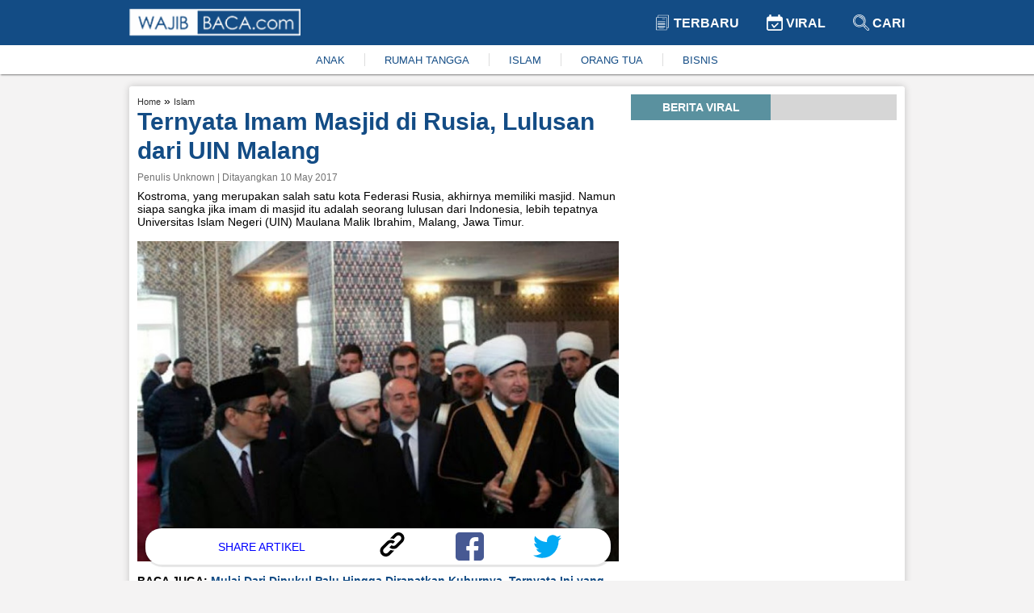

--- FILE ---
content_type: text/html; charset=UTF-8
request_url: https://www.wajibbaca.com/2017/05/ternyata-imam-masjid-di-rusia-lulusan.html
body_size: 9255
content:
<!DOCTYPE html> <html itemscope="itemscope" itemtype="http://schema.org/WebPage" lang="id"> <head> <meta charset="utf-8" /> <meta content="width=device-width,minimum-scale=1,initial-scale=1" name="viewport" /> <meta content="public" http-equiv="Cache-control" /> <title> Ternyata Imam Masjid di Rusia, Lulusan dari UIN Malang </title> <meta content="Ternyata Imam Masjid di Rusia, Lulusan dari UIN Malang" name="description" /> <meta content="islam,berita,unik" name="keywords" /> <meta content="Wajibbaca.com" name="author" /> <meta content="index, follow" name="robots" /> <meta content="442691155914632" property="fb:app_id" /> <meta content="article" property="og:type" /> <meta content="https://www.wajibbaca.com/2017/05/ternyata-imam-masjid-di-rusia-lulusan.html" property="og:url" /> <meta content="Ternyata Imam Masjid di Rusia, Lulusan dari UIN Malang" property="og:title" /> <meta content="https://1.bp.blogspot.com/-DnG2Uqhwc3Y/WRM-cZp2xmI/AAAAAAAAPY4/JfhUtUzs3N0EuYqjRG6nlrnfCUQWorsmgCK4B/50928829610-170508_fabriz_nurutdinov.jpg" property="og:image" /> <meta content="image/jpeg" property="og:image:type" /> <meta content="Ternyata Imam Masjid di Rusia, Lulusan dari UIN Malang" property="og:image:alt" /> <meta content="Ternyata Imam Masjid di Rusia, Lulusan dari UIN Malang" property="og:image:title" /> <meta content="800" property="og:image:width" /> <meta content="800" property="og:image:height" /> <meta content="Imam Masjid di Turki rupanya Lulusan Dari UIN Malang!" property="og:description" /> <meta content="summary_large_image" name="twitter:card" /> <meta content="Imam Masjid di Turki rupanya Lulusan Dari UIN Malang!" name="twitter:description" /> <meta content="https://1.bp.blogspot.com/-DnG2Uqhwc3Y/WRM-cZp2xmI/AAAAAAAAPY4/JfhUtUzs3N0EuYqjRG6nlrnfCUQWorsmgCK4B/50928829610-170508_fabriz_nurutdinov.jpg" name="twitter:image" /> <meta content="https://1.bp.blogspot.com/-DnG2Uqhwc3Y/WRM-cZp2xmI/AAAAAAAAPY4/JfhUtUzs3N0EuYqjRG6nlrnfCUQWorsmgCK4B/50928829610-170508_fabriz_nurutdinov.jpg" name="twitter:image:src" /> <meta content="Ternyata Imam Masjid di Rusia, Lulusan dari UIN Malang" name="twitter:title" /> <link href="https://1.bp.blogspot.com/-DnG2Uqhwc3Y/WRM-cZp2xmI/AAAAAAAAPY4/JfhUtUzs3N0EuYqjRG6nlrnfCUQWorsmgCK4B/50928829610-170508_fabriz_nurutdinov.jpg" rel="image_src" /> <link href="https://www.wajibbaca.com/public/images/favicon.ico" rel="shortcut icon" type="image/ico" /> <link href="https://www.wajibbaca.com/2017/05/ternyata-imam-masjid-di-rusia-lulusan.html" rel="canonical" />  <link href="https://www.wajibbaca.com/amp/2017/05/ternyata-imam-masjid-di-rusia-lulusan.html" rel="amphtml" />  <script src="https://jsc.mgid.com/site/950487.js" async> </script> <style> *, ::before, ::after {box-sizing: border-box; } html {scroll-behavior: smooth; } body {background-color: rgb(244, 243, 243); margin: 0px; font-family: "Helvetica Neue", Helvetica, Arial, sans-serif; font-size: 14px; overflow-x: hidden; letter-spacing: 0px; font-weight: 400; font-style: normal; } a {text-decoration: none; color: #333333; } a:hover {color: #134c85; } p, h1, h2, h3, h4, h5, h6, blockquote, iframe, img {margin: 0px; padding: 0px; color: #333; } ul, ol {margin: 0px; padding: 0px; } img {border: 0px; vertical-align: middle; } /* Boostrap */ .row {display: -ms-flexbox; display: flex; -ms-flex-wrap: wrap; flex-wrap: wrap; } .col-1, .col-2, .col-3, .col-4, .col-5, .col-6, .col-7, .col-8, .col-9, .col-10, .col-11, .col-12 {position: relative; width: 100%; min-height: 1px; } .col-1 {-ms-flex: 0 0 8.33333%; flex: 0 0 8.33333%; max-width: 8.33333%; } .col-2 {-ms-flex: 0 0 16.66667%; flex: 0 0 16.66667%; max-width: 16.66667%; } .col-3 {-ms-flex: 0 0 25%; flex: 0 0 25%; max-width: 25%; } .col-4 {-ms-flex: 0 0 33.33333%; flex: 0 0 33.33333%; max-width: 33.33333%; } .col-5 {-ms-flex: 0 0 41.66667%; flex: 0 0 41.66667%; max-width: 41.66667%; } .col-6 {-ms-flex: 0 0 50%; flex: 0 0 50%; max-width: 50%; } .col-7 {-ms-flex: 0 0 58.33333%; flex: 0 0 58.33333%; max-width: 58.33333%; } .col-8 {-ms-flex: 0 0 66.66667%; flex: 0 0 66.66667%; max-width: 66.66667%; } .col-9 {-ms-flex: 0 0 75%; flex: 0 0 75%; max-width: 75%; } .col-10 {-ms-flex: 0 0 83.33333%; flex: 0 0 83.33333%; max-width: 83.33333%; } .col-11 {-ms-flex: 0 0 91.66667%; flex: 0 0 91.66667%; max-width: 91.66667%; } .col-12 {-ms-flex: 0 0 100%; flex: 0 0 100%; max-width: 100%; } .text-center {text-align: center; } .mg-top10 {margin-top: 10px; } .mg-top15 {margin-top: 15px; } .mg-right10 {margin-right: 10px; } .mg-right15 {margin-right: 15px; } .content {margin-top: 15px; display: table; position: relative; width: 100%; } .container {max-width: 75%; margin-left: auto; margin-right: auto; } .content-center {box-shadow: 0 0 10px 0 rgba(0, 0, 0, .2); background: #fff; padding: 10px; padding-bottom: 25px; border-radius: 3px; vertical-align: top; } #viralContent {position: sticky; position: -webkit-sticky; position: -moz-sticky; position: -ms-sticky; position: -o-sticky; } /* navbar */ .navbar {display: block; box-shadow: 1px 1px 2px rgba(0, 0, 0, .5); position: -webkit-sticky; position: -moz-sticky; position: -ms-sticky; position: -o-sticky; position: sticky; top: 0; z-index: 999; } .navbar-container {max-width: 75%; margin-left: auto; margin-right: auto; } .navbar-top {background: linear-gradient(to right, #134c85 0, #134c85 100%); padding: 10px 0px; } .navbar-top-link {display: inline-block; padding: 8px 15px; } .navbar-top-link a {font-size: 16px; font-weight: 700; text-transform: uppercase; color: #fff; } .navbar-top-link:last-child {padding-right: 0px; } .navbar-bottom {background: #fff; padding: 10px 0px; } .navbar-bottom ul {-webkit-box-pack: center; justify-content: center; list-style-type: none; display: inline-flex; } .navbar-bottom ul li {padding: 0px 1.5rem; border-right: 1px solid #ddd; } .navbar-bottom ul li:last-child {border-right: none; }  .navbar-bottom ul li a {color: #134c85; font-size: 13px; } .navbar-bottom ul li a:hover {color: #333; } /* Footer */ .footer {width: 100%; display: block; padding-top: 15px; padding-bottom: 15px; position: inherit!important; background: linear-gradient(to right, #134c85 0, #134c85 100%); } .footer ul {margin: 0; padding: 0; list-style: none; margin-bottom: 5px; display: -webkit-box; display: -ms-flexbox; display: flex; -webkit-box-orient: horizontal; -webkit-box-direction: normal; -ms-flex-flow: row wrap; flex-flow: row wrap; -webkit-box-pack: center; -ms-flex-pack: center; justify-content: center; } .footer ul li a {display: inline-block; position: relative; color: #fff; font-weight: 600; font-size: 16px; line-height: .82; } .footer ul li a img {vertical-align: baseline; height: 7px; margin: 0px 12px; margin-bottom: 2px; } .footer p {color: #fff; font-size: 12px; } .footer ul li {margin: 10px 0px; } .footer-list {display: block; } /* Slider */ .slider-container, .main-body {grid-template-columns: 65% 35%; display: grid; } .slider-ads {display: block; align-items: center; } .slider {position: relative; border-radius: 3px; border: 1px solid #eee } .slider-image {height: 300px; display: block; width: 100%; } .slider-link {z-index: 1; position: relative; display: block; height: 100%; color: #fff; } .slider-title {font-size: 18px; color: #fff; position: absolute; bottom: 0; left: 0; right: 0; font-weight: 700; padding-top: 30px; background-color: transparent; background: -webkit-linear-gradient(top, rgba(0, 0, 0, 0), rgba(0, 0, 0, 0.8)); background: linear-gradient(to bottom, rgba(0, 0, 0, 0), rgba(0, 0, 0, 0.8)); padding: 20px; } .slider-prev, .slider-next {cursor: pointer; position: absolute; top: 50%; width: auto; padding: 5px 10px; margin-top: -22px; color: white; font-weight: bold; font-size: 18px; transition: 0.6s ease; border-radius: 3px; user-select: none; background-color: #134c85; opacity: 0.7; z-index: 888; } .slider-next {right: 10px; } .slider-prev {left: 10px; } .slider-prev:hover, .slider-next:hover {background-color: transparent; color: #134c85; } .slider-bottom-container {grid-gap: 10px; grid-template-columns: repeat(3, 1fr); display: grid; grid-template-rows: auto; } .slider-bottom {display: block; } .slider-bottom-image {height: 162px; border-radius: 3px; border: 1px solid #eee; position: relative; } .slider-bottom-link {z-index: 1; position: relative; display: block; height: 100%; color: #fff; } .slider-bottom-title {font-size: 14px; color: #fff; position: absolute; bottom: 0; left: 0; right: 0; font-weight: 700; padding-top: 30px; background-color: transparent; background: -webkit-linear-gradient(top, rgba(0, 0, 0, 0), rgba(0, 0, 0, 0.8)); background: linear-gradient(to bottom, rgba(0, 0, 0, 0), rgba(0, 0, 0, 0.8)); padding: 20px; } /* animation */ .fade {-webkit-animation-name: fade; -webkit-animation-duration: 1.5s; animation-name: fade; animation-duration: 1.5s; } @-webkit-keyframes fade {from {opacity: .4 } to {opacity: 1 } } @keyframes fade {from {opacity: .4 } to {opacity: 1 } } /* Animation */ .kanal {ms-grid-column: 1; -ms-grid-row: 3; -ms-grid-column-span: 2; } .kanal>ul {display: flex; white-space: nowrap; overflow: auto; padding: 0px; list-style: none; margin: 0px; } .kanal>ul>li {margin-right: 15px; text-align: center; font-size: 12px; font-weight: 700; margin-left: 0px; width: 25%; min-width: 100px; white-space: normal; vertical-align: top; } .kanal>ul>li:last-child {margin-right: 0px; } .kanal>ul>li>div {border: 1px solid #eee; -webkit-border-radius: 3px; -moz-border-radius: 3px; -ms-border-radius: 3px; border-radius: 3px; cursor: pointer; -webkit-transition: all .4s ease; -moz-transition: all .4s ease; transition: all .4s ease; height: 100%; background-color: #fff; padding: 0; overflow: hidden; } .kanal>ul>li>div>a {display: block; position: relative; } .kanal>ul>li>div>a>figure {width: 100%; height: 150px; display: block; border-radius: 0; border-top-left-radius: 5px; border-top-right-radius: 5px; background-size: cover; background-position: 50%; margin: 0px; } .kanal>ul>li>div>a>figure>img {width: 100%; height: 100%; object-fit: cover; } /* Kanal */ .content-title {background: #d6d6d6; height: fit-content; text-align: center; margin-bottom: 10px; } .content-title .text {text-transform: uppercase; text-align: center; width: 173px; padding: 8px 8px 8px 8px; background: #5a919f; color: #fff; font-weight: 600 } .content-article-lastest {display: table; margin-bottom: 15px; } .content-article-lastest-left {display: table-cell; float: left; padding-right: 14px; } .content-article-lastest-left-image {width: 150px; height: 110px; } .content-article-lastest-right {width: 100%; border-bottom: 1px solid #eee; position: relative; vertical-align: middle; display: table-cell; } .content-article-lastest-right h2 {-webkit-font-smoothing: antialiased; font-weight: 800; font-size: 16px; line-height: 1.15; } .content-article-lastest-right span h4 {font-weight: 600; display: inherit; line-height: normal; margin: 0px; color: #134c85 } .content-article-lastest-right span {color: #969696; display: inline-block; margin: 10px 0px; } .content-article-load {text-align: center; } .content-article-load-button {position: relative; cursor: pointer; background: #134c85; display: inline-block; padding: 10px 40px; color: #fff; border-radius: 3px; } .content-article-load-button img {display: inline-block; width: 15px; vertical-align: sub; } .content-article-detail {display: block; } .content-article-detail-up {display: block; } .content-article-detail-up ul {list-style-type: none; } .content-article-detail-up ul li {display: inline-block; } .content-article-detail-up ul li h4 {display: initial; font-size: 11px; font-weight: 400; color: #eee; } .content-article-detail-up h1 {color: #134c85; font-size: 30px; line-height: 36px; } .content-article-detail-up .created_name {display: block; font-size: 12px; font-weight: 500; margin: 8px 0px; color: #727272; } .content-article-detail-down {display: block; } .content-article-detail-down p, .content-article-detail-down img, .content-article-detail-down br, .content-article-detail-down h2, .content-article-detail-down h3, .content-article-detail-down h4, .content-article-detail-down blockquote {margin: 0px; padding: 0px; overflow: hidden; max-width: 100%; height: auto; font-size: 18px; line-height: 1.5; font-weight: 400; } .content-article-detail-down .arab {text-align: right; font-size: 34px; line-height: 52px; overflow: hidden; } .content-article-detail-down ul, .content-article-detail-down ol {margin: 0px; font-size: 18px; padding-inline-start: 40px; line-height: 1.5; font-weight: 400; margin-bottom: 15px; } .content-article-detail-down .alamat-url {font-size: xx-small; font-weight: 700; margin-top: -15px; line-height: 1.4; color: #999; } .content-article-detail-down p {margin-bottom: 25px; } .content-article-detail-down p:last-child {margin-bottom: 0px; } .content-article-detail-down blockquote {background: #f9f9f9; border-left: 10px solid #afafaf; margin-bottom: 25px; padding: 0.5em 10px; quotes: "\201C""\201D""\2018""\2019"; } .content-article-detail-down blockquote:before {color: #ccc; content: open-quote; font-size: 4em; line-height: 0.1em; margin-right: 0.25em; vertical-align: -0.4em; } .content-article-detail-down blockquote p {display: inline; margin: 0px; } .content-article-detail-down h2, .content-article-detail-down h3, .content-article-detail-down h4 {font-weight: 700; margin-bottom: 10px; } .content-article-detail-down h2 {font-size: 24px; } .content-article-detail-down h3 {font-size: 22px; } .content-article-detail-down h4 {font-size: 20px; } .content-article-detail-down a {color: #134c85; } .content-article-detail-down a:hover {color: #333; } .content-article-detail-down .editor {display: block; padding-bottom: 25px; font-size: 18px; font-weight: 400; } .content-article-detail-down .bacajuga {padding: 15px; background-color: #fff; border-radius: 10px; margin-bottom: 15px; } .content-article-detail-down .bacajuga p {margin-bottom: 0px; } .content-article-detail-down .bacajuga ul {padding: 0px 20px; margin: 0px; } .content-article-detail-down iframe {width: 100%; } .content-article-detail-down .tags {display: block; } .content-article-detail-down .tags .keyword {background: linear-gradient(to right, #134c85 0, #134c85 100%); display: inline-block; padding: 5px 10px; margin-right: 10px; margin-bottom: 10px; } .content-article-detail-down .tags .keyword a {color: #fff; } /* Content */ @media only screen and (min-width: 1024px) {} @media only screen and (min-width: 992px) {.kanal {grid-column-start: 1; grid-column-end: 3; grid-row-start: 3; grid-row-end: 3; } } @media only screen and (min-width: 768px) {.mixed-feed-tap>.article-feed-card>div {height: 250px; border-radius: 5px; } .mixed-feed-tap>.article-feed-card>div>header {height: 130px; } } .mixed-feed-tap {display: grid; display: -ms-grid; -ms-grid-columns: 1fr 1fr; grid-template-columns: repeat(2, 1fr); grid-gap: 15px; row-gap: 20px; } .article-feed-card-header {display: flex; padding: 0; border: none; border-radius: 0; min-height: 100px; align-items: center; overflow: hidden; } .article-feed-card-header>a {display: block; width: 100%; outline: 0; } .article-feed-card-header>a>figure {margin: 0; } .article-feed-card-header>a>figure>div {width: 100%; display: block; } .article-feed-card-body {height: 118px; background: #fafafa; padding: 0 15px; } .article-feed-card-body>h4 {padding: 10px 0px; text-transform: capitalize; } .article-feed-card-body>h4>label>a {color: #134c85; font-size: .9375rem; font-weight: 300; } .article-feed-card-body>h2>a {font-size: 1rem; } /* Jiplak */ .viral {position: relative; width: 100%; display: -webkit-inline-box; margin: 5px 0px; padding-bottom: 4px; border-bottom: 1px solid #eee; } a:first-child .viral {margin-top: 0px; } a:last-child .viral {margin-bottom: 15px; } .viral-image {width: 40px; height: 40px; overflow: hidden; border-radius: 3px } .viral-content {padding-left: 10px; padding-right: 10px; max-width: 88%; max-height: 50px } .viral-content h3 {color: #000; margin: 0; font-size: 13px; line-height: 16px; font-weight: 400 } .viral-number {background: #298fd0; position: absolute; left: 2px; top: 12px; width: 18px; height: 18px; content: "1"; color: #fff; font-weight: 500; font-size: 11px; line-height: 14px; text-align: center; border: 2px solid #fff; z-index: 10; border-radius: 3px } /* Viral */ </style> <script> (function (i, s, o, g, r, a, m) { i['GoogleAnalyticsObject'] = r; i[r] = i[r] || function () { (i[r].q = i[r].q || []).push(arguments) }, i[r].l = 1 * new Date(); a = s.createElement(o), m = s.getElementsByTagName(o)[0]; a.async = 1; a.src = g; m.parentNode.insertBefore(a, m) })(window, document, 'script', 'https://www.google-analytics.com/analytics.js', 'ga'); ga('create', 'UA-61219025-1', 'auto', 'blogger'); ga('blogger.send', 'pageview'); </script>   <script src="https://fzgrpqktmq.com/script.js"></script>   <script async="" src="//pagead2.googlesyndication.com/pagead/js/adsbygoogle.js"> </script> <script> (adsbygoogle = window.adsbygoogle || []).push({ google_ad_client: "ca-pub-1862211663461186", enable_page_level_ads: false }); </script> <script async src="https://securepubads.g.doubleclick.net/tag/js/gpt.js" crossorigin="anonymous"></script> <script> window.googletag = window.googletag || {cmd: []}; googletag.cmd.push(function() { googletag.defineSlot('/23313062945/dummy/showcase-1', [300, 250], 'div-gpt-ad-1759821620745-0').addService(googletag.pubads()); googletag.pubads().enableSingleRequest(); googletag.enableServices(); }); </script> </head> <body> <nav class="navbar" id="navbar"> <div class="navbar-top"> <div class="container"> <div class="row"> <div class="col-6"> <a href="https://www.wajibbaca.com/" title="home"> <img alt="wajibbaca" src="https://www.wajibbaca.com/public/images/logo.png" width="212" height="35" title="logo wajibbaca" /> </a> </div> <div align="right" class="col-6"> <div class="navbar-top-link"> <a href="https://www.wajibbaca.com" title="home"> <img alt="Logo terbaru" src="https://www.wajibbaca.com/public/images/terbaru.svg" height="20" style="vertical-align: sub;" title="logo terbaru" width="20" /> Terbaru </a> </div> <div class="navbar-top-link"> <a href="https://www.wajibbaca.com/viral" title="Viral"> <img alt="Logo viral" src="https://www.wajibbaca.com/public/images/viral.svg" height="20" style="vertical-align: sub;" title="logo viral" width="20" /> Viral </a> </div> <div class="navbar-top-link"> <a href="https://www.wajibbaca.com/search?q=" title="Cari"> <img alt="Logo search" src="https://www.wajibbaca.com/public/images/search2.svg" height="20" style="vertical-align: sub;" title="logo search" width="20" /> Cari </a> </div> </div> </div> </div> </div> <div class="navbar-bottom"> <div class="container"> <div class="text-center"> <ul id="menuKeywordHot">  <li> <a href="https://www.wajibbaca.com/anak" title="anak"> ANAK </a> </li>  <li> <a href="https://www.wajibbaca.com/rumah-tangga" title="rumah-tangga"> RUMAH TANGGA </a> </li>  <li> <a href="https://www.wajibbaca.com/islam" title="islam"> ISLAM </a> </li>  <li> <a href="https://www.wajibbaca.com/orang-tua" title="orang-tua"> ORANG TUA </a> </li>  <li> <a href="https://www.wajibbaca.com/bisnis" title="bisnis"> BISNIS </a> </li>  </ul> </div> </div> </div> </nav> <div class="container"> <div class="content"> <div class="content-center">  <div class="mg-top15" id="contentIndex"> <div class="main-body"> <div class="mg-right15" style="display: inline-grid;">  <div class="content-article-detail"> <div class="content-article-detail-up">  <ul itemscope="" itemtype="http://schema.org/BreadcrumbList"> <li itemprop="itemListElement" itemscope="" itemtype="http://schema.org/ListItem"> <h4> <a href="https://www.wajibbaca.com" itemprop="item" itemtype="http://schema.org/Thing" title="Home"> <span itemprop="name"> Home </span> <meta content="1" itemprop="position" /> </a> </h4> </li> <span> » </span> <li itemprop="itemListElement" itemscope="" itemtype="http://schema.org/ListItem"> <h4> <a href="https://www.wajibbaca.com/islam" itemprop="item" itemtype="http://schema.org/Thing" title="Islam"> <span itemprop="name"> Islam </span> <meta content="2" itemprop="position" /> </a> </h4> </li> </ul>  <h1 id="judul"> Ternyata Imam Masjid di Rusia, Lulusan dari UIN Malang </h1>  <span class="created_name"> Penulis Unknown | Ditayangkan 10 May 2017 </span>  </div> <div class="content-article-detail-down"> Kostroma, yang merupakan salah satu kota Federasi Rusia, akhirnya memiliki masjid. Namun siapa sangka jika imam di masjid itu adalah seorang lulusan dari Indonesia, lebih tepatnya Universitas Islam Negeri (UIN) Maulana Malik Ibrahim, Malang, Jawa Timur.<br /><br /><a href="https://1.bp.blogspot.com/-DnG2Uqhwc3Y/WRM-cZp2xmI/AAAAAAAAPY4/JfhUtUzs3N0EuYqjRG6nlrnfCUQWorsmgCK4B/s1600/50928829610-170508_fabriz_nurutdinov.jpg" ><img width="640" height="426" src="https://1.bp.blogspot.com/-DnG2Uqhwc3Y/WRM-cZp2xmI/AAAAAAAAPY4/JfhUtUzs3N0EuYqjRG6nlrnfCUQWorsmgCK4B/s640/50928829610-170508_fabriz_nurutdinov.jpg" alt="Ternyata Imam Masjid di Rusia, Lulusan dari UIN Malang" title="Ternyata Imam Masjid di Rusia, Lulusan dari UIN Malang"/></a><br /><br /><b>BACA JUGA:&nbsp;<a href="https://www.wajibbaca.com/2017/05/mulai-dari-dipukul-palu-hingga.html">Mulai Dari Dipukul Palu Hingga Dirapatkan Kuburnya, Ternyata Ini yang Dilakukan Semasa Hidup</a></b><br /><br />Dikutip dari Rappler, nama imam tersebut adalah Fabriz Nurutdinov, Warga Negara Rusia. Fabriz merupakan lulusan 2012 pada jurusan S2 Tarbiyah di UIN Malang. Tak hanya itu, Fabriz juga memiliki istri asal Lamongan, Jawa Timur.<br /><br />Selain menjadi imam di masjid, Fabriz juga menjabat sebagai Direktur Organisasi Pengembangan Kebudayaan Islam Kostroma. Masjid anyar ini sendiri diresmikan langsung oleh Ketua Dewan Mufti Rusia Ravil Gainutdin.<br /><br />Hadir dalam peresmian masjid tersebut antara lain Koordinator Fungsi Pensosbud KBRI Moskow, Darmawan Suparno mewakili Dubes RI untuk Federasi Rusia, M Wahid Supriyadi. Ketua Dewan Mufti Rusia secara khusus menyampaikan penghargaan dan terima kasih atas kehadiran Indonesia.<br /><br />Bangunan masjid Kostroma ini memiliki tiga lantai dengan kubah yang mewah. Masjid tersebut dapat menampung sekitar 1.000 orang. Selain untuk beribadah, masjid ini juga memiliki madrasah untuk dewasa dan anak.<br /><br />Masjid tersebut dibangun sejak tahun 2004, namun sempat terhenti. Pada 2012 dilanjutkan kembali pembangunannya setelah pertemuan Ketua Dewan Mufti Rusia bertemu dengan Gubernur Kostroma.<br /><br /><a href="https://3.bp.blogspot.com/-Kgo93HjT23c/WRM-dCsRc5I/AAAAAAAAPZA/UA4Fsz3Dp6oDyFQjsXnQPS5A6ernD0KOwCK4B/s1600/Fabriz-Nurutdinov.jpg" ><img class="lazy" width="640" height="396" data-src="https://3.bp.blogspot.com/-Kgo93HjT23c/WRM-dCsRc5I/AAAAAAAAPZA/UA4Fsz3Dp6oDyFQjsXnQPS5A6ernD0KOwCK4B/s640/Fabriz-Nurutdinov.jpg" alt="Ternyata Imam Masjid di Rusia, Lulusan dari UIN Malang" title="Ternyata Imam Masjid di Rusia, Lulusan dari UIN Malang"/></a><br /><br />Saat ini di Rusia terdapat sekitar 8.000 bangunan masjid untuk penduduk muslim yang jumlahnya antara 20-25 juta jiwa. Sebagian besar mereka berasal dari suku Tatar, yaitu masyarakat dari Asia Barat dan Tengah, keturunan Turki (Eurasia), Azerbaijan, Kazakhstan, Kyrgztan, dan Uzbekistan.<br /><br />Hubungan keagamaan Indonesia dan Rusia semakin hari semakin erat, yang terlihat dari kegiatan saling kunjung pejabat pemerintah dan tokoh agama kedua negara, antara lain: kunjungan Menteri Agama RI, Ketua PB NU, dan Ketua Umum Muhamadyah Prof Din Syamsudin.<br /><br />Pertengahan Mei ini, Rektor UIN Syarif Hidayatullah Jakarta akan berkunjung ke Moskow dan Kazan dalam upaya meningkatkan kerjasama pendidikan tinggi Islam Indonesia-aRusia.  <div class="tags">  <h5 class="keyword"> <a href="https://www.wajibbaca.com/islam" title="islam"> islam </a> </h5>  <h5 class="keyword"> <a href="https://www.wajibbaca.com/berita" title="berita"> berita </a> </h5>  <h5 class="keyword"> <a href="https://www.wajibbaca.com/unik" title="unik"> unik </a> </h5>  </div>  </div> </div> <!-- <div data-type="_mgwidget" data-widget-id="1603485"> </div> --> <!-- <div class="detail-bawah"> <div class="SC_TBlock" id="SC_TBlock_759628"> loading... </div> </div> --> <!-- <div class="content-title"> <div class="text"> Related Artikel </div> </div>  <input hidden="" id="startAfter" type="text" value="" /> <ins class="adsbygoogle" data-ad-client="ca-pub-1862211663461186" data-ad-format="autorelaxed" data-ad-slot="4575487991" style="display:block"> </ins> <script> (adsbygoogle = window.adsbygoogle || []).push({}); </script> --> <div style="background: #fff;box-shadow: 1px 1px 1px 2px rgba(0, 0, 0, .1);border-radius: 20px;padding: 5px 0px;display: block;bottom: 20px; z-index: 555; position: sticky; margin: 0rem 10px;" id="share-btn"> <div class="row"> <div class="col-6" align="center"> <span style="font-size: 14px;color: blue;display: inline-block;margin-top: 10px;">SHARE ARTIKEL</span> </div> <div class="col-2"> <a title="copy link" onclick="copy('Imam Masjid di Turki rupanya Lulusan Dari UIN Malang!')"> <img src="https://www.wajibbaca.com/public/images/icons/link.svg" height="30" width="35" /> </a> </div> <div class="col-2"> <a href="https://www.facebook.com/sharer/sharer.php?u=https://www.wajibbaca.com/2017/05/ternyata-imam-masjid-di-rusia-lulusan.html?utm_source=desktop&utm_medium=fb%26src=sdkpreparse" target="_blank" title="facebook"> <img src="https://www.wajibbaca.com/public/images/icons/facebook.svg" height="35" width="35" /> </a> </div> <div class="col-2"> <a href="https://twitter.com/intent/tweet?original_referer=https://www.wajibbaca.com/2017/05/ternyata-imam-masjid-di-rusia-lulusan.html?utm_source=desktop%26utm_medium=tw&text=Ternyata Imam Masjid di Rusia, Lulusan dari UIN Malang&tw_p=tweetbutton&url=https://www.wajibbaca.com/2017/05/ternyata-imam-masjid-di-rusia-lulusan.html?utm_source=desktop%26utm_medium=tw" target="_blank" title="twitter"> <img src="https://www.wajibbaca.com/public/images/icons/twitter.svg" height="35" width="35" /> </a> </div> </div> </div> <!-- <div data-type="_mgwidget" data-widget-id="1603488"> </div> -->  </div> <div> <div id="viralContent" style="top: 105px;"> <div class="content-title"> <div class="text"> Berita Viral </div> </div> <div class="mg-top15" id="viralLoad">  </div> <!-- <div align="center" style="max-height: 600px"> <ins class="adsbygoogle" data-ad-client="ca-pub-1862211663461186" data-ad-slot="5508440100" style="display:inline-block;width:345px;height:600px"> </ins> <script> (adsbygoogle = window.adsbygoogle || []).push({}); </script> </div> --> </div> </div> </div> </div> </div> <div class="footer"> <div class="text-center"> <div class="footer-list"> <ul> <li> <a href="https://www.wajibbaca.com/p/info-iklan" title="about"> Info Iklan <img height="48" width="10" src="https://www.wajibbaca.com/public/images/dots.svg" /> </a> </li> <li> <a href="https://www.wajibbaca.com/p/disclaimer" title="disclaimer"> Disclaimer <img height="48" width="10" src="https://www.wajibbaca.com/public/images/dots.svg" /> </a> </li> <li> <a href="https://www.wajibbaca.com/p/privacy-policy" title="privacy-policy"> Privacy Policy <img height="48" width="10" src="https://www.wajibbaca.com/public/images/dots.svg" /> </a> </li> <li> <a href="https://www.wajibbaca.com/p/syarat-dan-ketentuan" title="syarat-dan-ketentuan"> Syarat dan Ketentuan <img height="48" width="10" src="https://www.wajibbaca.com/public/images/dots.svg" /> </a> </li> <li> <a href="https://www.wajibbaca.com/ed/0124/verified-by-seedbacklink" title="verified-by-seedbacklink"> Verified by Seedbacklink </a> </li> </ul> </div> <p> © 2015 - 2020 Wajibbaca.com - Menebarkan Kemanfaatan Dengan Berita - All Rights Reserved. </p> </div> </div> </div> </div>  <script type="text/javascript"> (sc_adv_out = window.sc_adv_out || []).push({id : "759628", domain : "n.ads5-adnow.com"}); </script> <script async="" src="//st-n.ads5-adnow.com/js/a.js" type="text/javascript"> </script> <script type="application/ld+json"> {"@context": "https://schema.org", "@type": "NewsArticle", "mainEntityOfPage": {"@type": "WebPage", "@id": "https://www.wajibbaca.com/2017/05/ternyata-imam-masjid-di-rusia-lulusan.html"}, "headline": "Ternyata Imam Masjid di Rusia, Lulusan dari UIN Malang", "description": "Ternyata Imam Masjid di Rusia, Lulusan dari UIN Malang", "image": {"@type": "ImageObject", "url": "https://1.bp.blogspot.com/-DnG2Uqhwc3Y/WRM-cZp2xmI/AAAAAAAAPY4/JfhUtUzs3N0EuYqjRG6nlrnfCUQWorsmgCK4B/50928829610-170508_fabriz_nurutdinov.jpg", "width": 300, "height": 300 }, "author": {"@type": "person", "name": "Unknown"}, "publisher": {"@type": "Organization", "name": "wajibbaca.com", "logo": {"@type": "ImageObject", "url": "https://www.wajibbaca.com/images/meta_logo.png", "width": 241, "height": 40 } }, "datePublished": "2017-05-10", "dateModified": "2017-05-10"} </script> <script type="application/ld+json"> {"@context": "http://schema.org", "@type": "WebPage", "name": "Ternyata Imam Masjid di Rusia, Lulusan dari UIN Malang", "description": "Ternyata Imam Masjid di Rusia, Lulusan dari UIN Malang", "publisher": {"@type": "ProfilePage", "name": "wajibbaca.com"} } </script>   <script>(function (w, q) { w[q] = w[q] || []; w[q].push(["_mgc.load"]) })(window, "_mgq"); </script> <script defer src="https://static.cloudflareinsights.com/beacon.min.js/vcd15cbe7772f49c399c6a5babf22c1241717689176015" integrity="sha512-ZpsOmlRQV6y907TI0dKBHq9Md29nnaEIPlkf84rnaERnq6zvWvPUqr2ft8M1aS28oN72PdrCzSjY4U6VaAw1EQ==" data-cf-beacon='{"version":"2024.11.0","token":"aa1e4987108b47c39ad20e4fc2db1173","r":1,"server_timing":{"name":{"cfCacheStatus":true,"cfEdge":true,"cfExtPri":true,"cfL4":true,"cfOrigin":true,"cfSpeedBrain":true},"location_startswith":null}}' crossorigin="anonymous"></script>
</body> <script> var detail = "1", from = "detail"; if ("true" == detail) document.getElementById("navbar").style.position = "inherit", document.getElementById("viralContent").style.top = 0, document.getElementById("contentIndex").style.marginTop = 0, window.onscroll = function () { document.documentElement.scrollTop >= 320 ? document.getElementById("contentShare").style.display = "block" : document.getElementById("contentShare").style.display = "none" }; else if ("index" == from) { var slideIndex = 1; showSlides(slideIndex) } else document.getElementById("contentIndex").style.marginTop = 0; function loadmore() { var e = new XMLHttpRequest, t = document.getElementById("startAfter").value; e.onreadystatechange = function () { if (4 == this.readyState && 200 == this.status) { var e = document.getElementById("startAfter"); e.parentNode.removeChild(e), document.getElementById("articleLoad").innerHTML += this.response, 0 != document.getElementById("startAfter").value ? (document.getElementById("layoutOnLoad").style.display = "none", document.getElementById("layoutLoad").style.display = "block") : (document.getElementById("layoutOnLoad").style.display = "none", document.getElementById("layoutNoLoad").style.display = "block") } else document.getElementById("layoutLoad").style.display = "none", document.getElementById("layoutOnLoad").style.display = "block" }, e.open("GET", "http://www.wajibbaca.com/loadmore/" + t + "?from=detail", !0), e.send() } function plusSlides(e) { showSlides(slideIndex += e) } function showSlides(e) { var t, n = document.getElementsByClassName("slider-image"); for (e > n.length && (slideIndex = 1), e < 1 && (slideIndex = n.length), t = 0; t < n.length; t++)n[t].style.display = "none"; n[slideIndex - 1].style.display = "block" } function copy(e) { const t = document.createElement("textarea"); t.value = location.href + "?utm_source=desktop&utm_medium=copy\n\n" + e, document.body.appendChild(t), t.select(), document.execCommand("copy"), document.body.removeChild(t), alert("link copyed") } if (1 == detail) { var lastScrollTop = 0; window.addEventListener("scroll", function () { document.getElementById("share-btn").style.display = "none", lastScrollTop = window.pageYOffset || document.documentElement.scrollTop }, !1), setInterval(function () { (window.pageYOffset || document.documentElement.scrollTop == lastScrollTop) && (document.getElementById("share-btn").style.display = "block") }, 2e3) }
document.addEventListener("DOMContentLoaded", function () {
    var lazyloadImages = document.querySelectorAll("img.lazy");
    var lazyloadThrottleTimeout;

    function lazyload() {
        if (lazyloadThrottleTimeout) {
            clearTimeout(lazyloadThrottleTimeout);
        }

        lazyloadThrottleTimeout = setTimeout(function () {
            var scrollTop = window.pageYOffset;
            lazyloadImages.forEach(function (img) {
                if (img.offsetTop < (window.innerHeight + scrollTop)) {
                    img.src = img.dataset.src;
                    img.classList.remove('lazy');
                }
            });
            if (lazyloadImages.length == 0) {
                document.removeEventListener("scroll", lazyload);
                window.removeEventListener("resize", lazyload);
                window.removeEventListener("orientationChange", lazyload);
            }
        }, 20);
    }

    document.addEventListener("scroll", lazyload);
    window.addEventListener("resize", lazyload);
    window.addEventListener("orientationChange", lazyload);
}); </script> </html><br />
<b>Warning</b>:  file_get_contents(https://cms.wajibbaca.com/img/json/minggu_ini.json): failed to open stream: HTTP request failed! HTTP/1.1 503 Service Unavailable
 in <b>/var/www/html/systems/functions.php</b> on line <b>5</b><br />


--- FILE ---
content_type: text/html; charset=utf-8
request_url: https://www.google.com/recaptcha/api2/aframe
body_size: 270
content:
<!DOCTYPE HTML><html><head><meta http-equiv="content-type" content="text/html; charset=UTF-8"></head><body><script nonce="uYH1KjxOZBlAxf83CkHErw">/** Anti-fraud and anti-abuse applications only. See google.com/recaptcha */ try{var clients={'sodar':'https://pagead2.googlesyndication.com/pagead/sodar?'};window.addEventListener("message",function(a){try{if(a.source===window.parent){var b=JSON.parse(a.data);var c=clients[b['id']];if(c){var d=document.createElement('img');d.src=c+b['params']+'&rc='+(localStorage.getItem("rc::a")?sessionStorage.getItem("rc::b"):"");window.document.body.appendChild(d);sessionStorage.setItem("rc::e",parseInt(sessionStorage.getItem("rc::e")||0)+1);localStorage.setItem("rc::h",'1764023920631');}}}catch(b){}});window.parent.postMessage("_grecaptcha_ready", "*");}catch(b){}</script></body></html>

--- FILE ---
content_type: image/svg+xml
request_url: https://www.wajibbaca.com/public/images/icons/link.svg
body_size: 100
content:
<svg id="Capa_1" enable-background="new 0 0 515.556 515.556" height="512" viewBox="0 0 515.556 515.556" width="512" xmlns="http://www.w3.org/2000/svg"><path d="m392.189 0c-32.946 0-63.926 12.839-87.227 36.14l-96.067 96.067c7.342-1.025 14.677-2.138 22.182-2.138 20.693 0 40.97 4.02 59.611 11.474l59.839-59.839c11.139-11.124 25.929-17.26 41.662-17.26 32.49 0 58.922 26.432 58.922 58.922 0 15.734-6.136 30.523-17.26 41.662l-107.71 107.712c-22.279 22.247-61.046 22.263-83.325.016l-45.533 45.596c23.286 23.27 54.265 36.093 87.195 36.093 32.946 0 63.925-12.839 87.227-36.14l107.712-107.712c23.301-23.301 36.14-54.281 36.14-87.227-.001-68.031-55.336-123.366-123.368-123.366z"/><path d="m224.303 374.578-59.274 59.274c-11.139 11.124-25.929 17.26-41.662 17.26-32.49 0-58.922-26.432-58.922-58.922 0-15.733 6.136-30.523 17.26-41.662l107.712-107.712c22.279-22.247 61.046-22.263 83.325-.016l45.533-45.596c-46.587-46.54-127.819-46.555-174.422.047l-107.713 107.712c-23.302 23.301-36.14 54.28-36.14 87.226 0 68.032 55.335 123.366 123.366 123.366 32.946 0 63.925-12.839 87.227-36.14l94.792-94.792c-6.921.93-13.806 2.043-20.908 2.043-21.012.001-41.363-4.2-60.174-12.088z"/></svg>

--- FILE ---
content_type: text/plain
request_url: https://www.google-analytics.com/j/collect?v=1&_v=j102&a=1352093995&t=pageview&_s=1&dl=https%3A%2F%2Fwww.wajibbaca.com%2F2017%2F05%2Fternyata-imam-masjid-di-rusia-lulusan.html&ul=en-us%40posix&dt=Ternyata%20Imam%20Masjid%20di%20Rusia%2C%20Lulusan%20dari%20UIN%20Malang&sr=1280x720&vp=1280x720&_u=IEBAAEABAAAAACAAI~&jid=1465151271&gjid=426301757&cid=1495321134.1764023919&tid=UA-61219025-1&_gid=476955768.1764023919&_r=1&_slc=1&z=1352809235
body_size: -450
content:
2,cG-9J54E8751H

--- FILE ---
content_type: image/svg+xml
request_url: https://www.wajibbaca.com/public/images/viral.svg
body_size: 147
content:
<?xml version="1.0"?>
<svg xmlns="http://www.w3.org/2000/svg" height="512px" viewBox="0 0 512 512" width="512px"><g><path d="m217.449219 417.941406c3.691406 5.011719 9.367187 8.171875 15.574219 8.660156.554687.042969 1.109374.066407 1.644531.066407 5.628906 0 11.070312-2.21875 15.082031-6.253907l122.664062-122.664062c8.34375-8.34375 8.34375-21.824219 0-30.164062-8.339843-8.34375-21.820312-8.34375-30.164062 0l-105.085938 105.085937-43.96875-59.945313c-6.976562-9.496093-20.332031-11.5625-29.824218-4.589843-9.492188 6.976562-11.5625 20.332031-4.585938 29.824219zm0 0" data-original="#000000" class="active-path" data-old_color="#000000" fill="#FFFFFF"/><path d="m448 64h-21.332031v-42.667969c0-11.773437-9.558594-21.332031-21.335938-21.332031h-21.332031c-11.777344 0-21.332031 9.558594-21.332031 21.332031v42.667969h-213.335938v-42.667969c0-11.773437-9.554687-21.332031-21.332031-21.332031h-21.332031c-11.777344 0-21.335938 9.558594-21.335938 21.332031v42.667969h-21.332031c-35.285156 0-64 28.714844-64 64v320c0 35.285156 28.714844 64 64 64h384c35.285156 0 64-28.714844 64-64v-320c0-35.285156-28.714844-64-64-64zm21.332031 384c0 11.753906-9.578125 21.332031-21.332031 21.332031h-384c-11.753906 0-21.332031-9.578125-21.332031-21.332031v-233.8125h426.664062zm0 0" data-original="#000000" class="active-path" data-old_color="#000000" fill="#FFFFFF"/></g> </svg>
